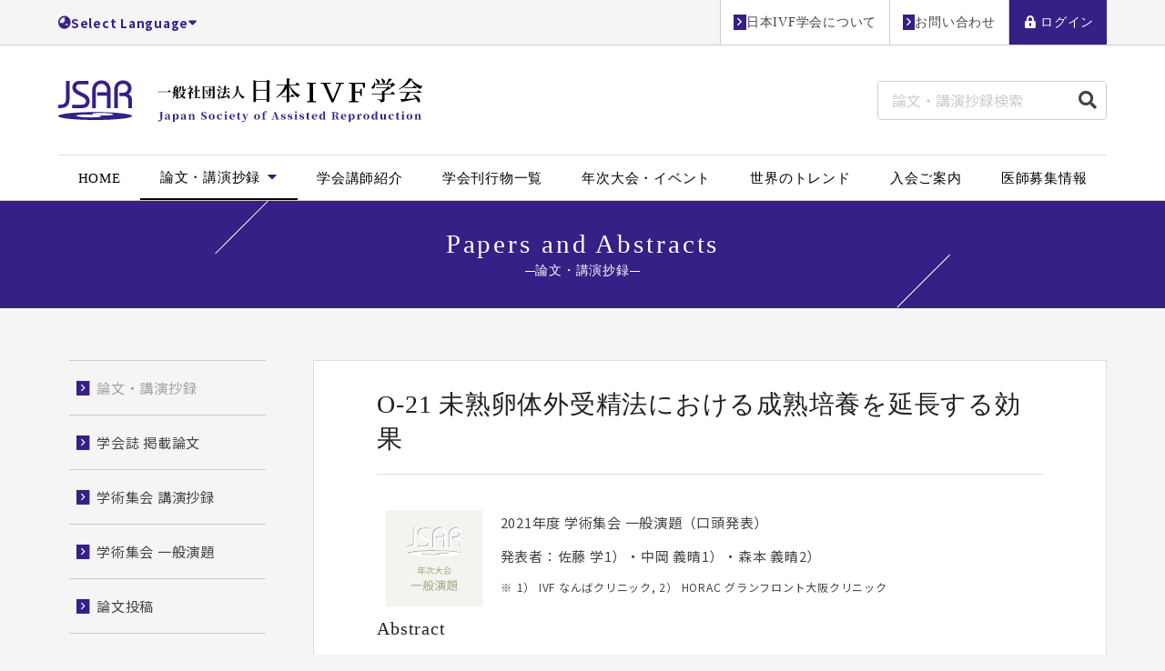

--- FILE ---
content_type: text/html; charset=UTF-8
request_url: https://www.jsar.or.jp/dissertation/o-21-%E6%9C%AA%E7%86%9F%E5%8D%B5%E4%BD%93%E5%A4%96%E5%8F%97%E7%B2%BE%E6%B3%95%E3%81%AB%E3%81%8A%E3%81%91%E3%82%8B%E6%88%90%E7%86%9F%E5%9F%B9%E9%A4%8A%E3%82%92%E5%BB%B6%E9%95%B7%E3%81%99%E3%82%8B/
body_size: 7375
content:
<!DOCTYPE HTML>
<html lang="ja">
<head>
	<meta charset="utf-8">
	<meta name="viewport" content="width=device-width, initial-scale=1">
	<meta name="format-detection" content="telephone=no">
	<title>O-21 未熟卵体外受精法における成熟培養を延長する効果｜一般社団法人日本IVF学会</title>
	<meta name="description" content="一般社団法人日本IVF学会のWEBサイト。生殖医療に関する論文情報、学会講師紹介、年次大会・イベントなどの情報を掲載。">
	<meta name="keywords" content="学会,不妊,不妊治療,体外受精,ART,高度生殖医療">
	<meta property="og:image" content="">
	<link rel="apple-touch-icon" href="/apple-touch-icon.png?221213091647">
	<link rel="icon" href="/favicon.ico?230124063930">
	<link rel="preconnect" href="https://fonts.gstatic.com"> 
	<link rel="stylesheet" href="https://fonts.googleapis.com/css2?family=Noto+Sans+JP:wght@400;700&display=swap"> 
	<link rel="stylesheet" type="text/css" href="/css/styles.css?240722070608" media="all">
	<style id='wp-img-auto-sizes-contain-inline-css' type='text/css'>img:is([sizes=auto i],[sizes^="auto," i]){contain-intrinsic-size:3000px 1500px}/*# sourceURL=wp-img-auto-sizes-contain-inline-css */</style>
	<link rel="canonical" href="https://www.jsar.or.jp/dissertation/o-21-%e6%9c%aa%e7%86%9f%e5%8d%b5%e4%bd%93%e5%a4%96%e5%8f%97%e7%b2%be%e6%b3%95%e3%81%ab%e3%81%8a%e3%81%91%e3%82%8b%e6%88%90%e7%86%9f%e5%9f%b9%e9%a4%8a%e3%82%92%e5%bb%b6%e9%95%b7%e3%81%99%e3%82%8b/">
<style id='global-styles-inline-css' type='text/css'>
:root{--wp--preset--aspect-ratio--square: 1;--wp--preset--aspect-ratio--4-3: 4/3;--wp--preset--aspect-ratio--3-4: 3/4;--wp--preset--aspect-ratio--3-2: 3/2;--wp--preset--aspect-ratio--2-3: 2/3;--wp--preset--aspect-ratio--16-9: 16/9;--wp--preset--aspect-ratio--9-16: 9/16;--wp--preset--color--black: #000000;--wp--preset--color--cyan-bluish-gray: #abb8c3;--wp--preset--color--white: #ffffff;--wp--preset--color--pale-pink: #f78da7;--wp--preset--color--vivid-red: #cf2e2e;--wp--preset--color--luminous-vivid-orange: #ff6900;--wp--preset--color--luminous-vivid-amber: #fcb900;--wp--preset--color--light-green-cyan: #7bdcb5;--wp--preset--color--vivid-green-cyan: #00d084;--wp--preset--color--pale-cyan-blue: #8ed1fc;--wp--preset--color--vivid-cyan-blue: #0693e3;--wp--preset--color--vivid-purple: #9b51e0;--wp--preset--gradient--vivid-cyan-blue-to-vivid-purple: linear-gradient(135deg,rgb(6,147,227) 0%,rgb(155,81,224) 100%);--wp--preset--gradient--light-green-cyan-to-vivid-green-cyan: linear-gradient(135deg,rgb(122,220,180) 0%,rgb(0,208,130) 100%);--wp--preset--gradient--luminous-vivid-amber-to-luminous-vivid-orange: linear-gradient(135deg,rgb(252,185,0) 0%,rgb(255,105,0) 100%);--wp--preset--gradient--luminous-vivid-orange-to-vivid-red: linear-gradient(135deg,rgb(255,105,0) 0%,rgb(207,46,46) 100%);--wp--preset--gradient--very-light-gray-to-cyan-bluish-gray: linear-gradient(135deg,rgb(238,238,238) 0%,rgb(169,184,195) 100%);--wp--preset--gradient--cool-to-warm-spectrum: linear-gradient(135deg,rgb(74,234,220) 0%,rgb(151,120,209) 20%,rgb(207,42,186) 40%,rgb(238,44,130) 60%,rgb(251,105,98) 80%,rgb(254,248,76) 100%);--wp--preset--gradient--blush-light-purple: linear-gradient(135deg,rgb(255,206,236) 0%,rgb(152,150,240) 100%);--wp--preset--gradient--blush-bordeaux: linear-gradient(135deg,rgb(254,205,165) 0%,rgb(254,45,45) 50%,rgb(107,0,62) 100%);--wp--preset--gradient--luminous-dusk: linear-gradient(135deg,rgb(255,203,112) 0%,rgb(199,81,192) 50%,rgb(65,88,208) 100%);--wp--preset--gradient--pale-ocean: linear-gradient(135deg,rgb(255,245,203) 0%,rgb(182,227,212) 50%,rgb(51,167,181) 100%);--wp--preset--gradient--electric-grass: linear-gradient(135deg,rgb(202,248,128) 0%,rgb(113,206,126) 100%);--wp--preset--gradient--midnight: linear-gradient(135deg,rgb(2,3,129) 0%,rgb(40,116,252) 100%);--wp--preset--font-size--small: 13px;--wp--preset--font-size--medium: 20px;--wp--preset--font-size--large: 36px;--wp--preset--font-size--x-large: 42px;--wp--preset--spacing--20: 0.44rem;--wp--preset--spacing--30: 0.67rem;--wp--preset--spacing--40: 1rem;--wp--preset--spacing--50: 1.5rem;--wp--preset--spacing--60: 2.25rem;--wp--preset--spacing--70: 3.38rem;--wp--preset--spacing--80: 5.06rem;--wp--preset--shadow--natural: 6px 6px 9px rgba(0, 0, 0, 0.2);--wp--preset--shadow--deep: 12px 12px 50px rgba(0, 0, 0, 0.4);--wp--preset--shadow--sharp: 6px 6px 0px rgba(0, 0, 0, 0.2);--wp--preset--shadow--outlined: 6px 6px 0px -3px rgb(255, 255, 255), 6px 6px rgb(0, 0, 0);--wp--preset--shadow--crisp: 6px 6px 0px rgb(0, 0, 0);}:where(.is-layout-flex){gap: 0.5em;}:where(.is-layout-grid){gap: 0.5em;}body .is-layout-flex{display: flex;}.is-layout-flex{flex-wrap: wrap;align-items: center;}.is-layout-flex > :is(*, div){margin: 0;}body .is-layout-grid{display: grid;}.is-layout-grid > :is(*, div){margin: 0;}:where(.wp-block-columns.is-layout-flex){gap: 2em;}:where(.wp-block-columns.is-layout-grid){gap: 2em;}:where(.wp-block-post-template.is-layout-flex){gap: 1.25em;}:where(.wp-block-post-template.is-layout-grid){gap: 1.25em;}.has-black-color{color: var(--wp--preset--color--black) !important;}.has-cyan-bluish-gray-color{color: var(--wp--preset--color--cyan-bluish-gray) !important;}.has-white-color{color: var(--wp--preset--color--white) !important;}.has-pale-pink-color{color: var(--wp--preset--color--pale-pink) !important;}.has-vivid-red-color{color: var(--wp--preset--color--vivid-red) !important;}.has-luminous-vivid-orange-color{color: var(--wp--preset--color--luminous-vivid-orange) !important;}.has-luminous-vivid-amber-color{color: var(--wp--preset--color--luminous-vivid-amber) !important;}.has-light-green-cyan-color{color: var(--wp--preset--color--light-green-cyan) !important;}.has-vivid-green-cyan-color{color: var(--wp--preset--color--vivid-green-cyan) !important;}.has-pale-cyan-blue-color{color: var(--wp--preset--color--pale-cyan-blue) !important;}.has-vivid-cyan-blue-color{color: var(--wp--preset--color--vivid-cyan-blue) !important;}.has-vivid-purple-color{color: var(--wp--preset--color--vivid-purple) !important;}.has-black-background-color{background-color: var(--wp--preset--color--black) !important;}.has-cyan-bluish-gray-background-color{background-color: var(--wp--preset--color--cyan-bluish-gray) !important;}.has-white-background-color{background-color: var(--wp--preset--color--white) !important;}.has-pale-pink-background-color{background-color: var(--wp--preset--color--pale-pink) !important;}.has-vivid-red-background-color{background-color: var(--wp--preset--color--vivid-red) !important;}.has-luminous-vivid-orange-background-color{background-color: var(--wp--preset--color--luminous-vivid-orange) !important;}.has-luminous-vivid-amber-background-color{background-color: var(--wp--preset--color--luminous-vivid-amber) !important;}.has-light-green-cyan-background-color{background-color: var(--wp--preset--color--light-green-cyan) !important;}.has-vivid-green-cyan-background-color{background-color: var(--wp--preset--color--vivid-green-cyan) !important;}.has-pale-cyan-blue-background-color{background-color: var(--wp--preset--color--pale-cyan-blue) !important;}.has-vivid-cyan-blue-background-color{background-color: var(--wp--preset--color--vivid-cyan-blue) !important;}.has-vivid-purple-background-color{background-color: var(--wp--preset--color--vivid-purple) !important;}.has-black-border-color{border-color: var(--wp--preset--color--black) !important;}.has-cyan-bluish-gray-border-color{border-color: var(--wp--preset--color--cyan-bluish-gray) !important;}.has-white-border-color{border-color: var(--wp--preset--color--white) !important;}.has-pale-pink-border-color{border-color: var(--wp--preset--color--pale-pink) !important;}.has-vivid-red-border-color{border-color: var(--wp--preset--color--vivid-red) !important;}.has-luminous-vivid-orange-border-color{border-color: var(--wp--preset--color--luminous-vivid-orange) !important;}.has-luminous-vivid-amber-border-color{border-color: var(--wp--preset--color--luminous-vivid-amber) !important;}.has-light-green-cyan-border-color{border-color: var(--wp--preset--color--light-green-cyan) !important;}.has-vivid-green-cyan-border-color{border-color: var(--wp--preset--color--vivid-green-cyan) !important;}.has-pale-cyan-blue-border-color{border-color: var(--wp--preset--color--pale-cyan-blue) !important;}.has-vivid-cyan-blue-border-color{border-color: var(--wp--preset--color--vivid-cyan-blue) !important;}.has-vivid-purple-border-color{border-color: var(--wp--preset--color--vivid-purple) !important;}.has-vivid-cyan-blue-to-vivid-purple-gradient-background{background: var(--wp--preset--gradient--vivid-cyan-blue-to-vivid-purple) !important;}.has-light-green-cyan-to-vivid-green-cyan-gradient-background{background: var(--wp--preset--gradient--light-green-cyan-to-vivid-green-cyan) !important;}.has-luminous-vivid-amber-to-luminous-vivid-orange-gradient-background{background: var(--wp--preset--gradient--luminous-vivid-amber-to-luminous-vivid-orange) !important;}.has-luminous-vivid-orange-to-vivid-red-gradient-background{background: var(--wp--preset--gradient--luminous-vivid-orange-to-vivid-red) !important;}.has-very-light-gray-to-cyan-bluish-gray-gradient-background{background: var(--wp--preset--gradient--very-light-gray-to-cyan-bluish-gray) !important;}.has-cool-to-warm-spectrum-gradient-background{background: var(--wp--preset--gradient--cool-to-warm-spectrum) !important;}.has-blush-light-purple-gradient-background{background: var(--wp--preset--gradient--blush-light-purple) !important;}.has-blush-bordeaux-gradient-background{background: var(--wp--preset--gradient--blush-bordeaux) !important;}.has-luminous-dusk-gradient-background{background: var(--wp--preset--gradient--luminous-dusk) !important;}.has-pale-ocean-gradient-background{background: var(--wp--preset--gradient--pale-ocean) !important;}.has-electric-grass-gradient-background{background: var(--wp--preset--gradient--electric-grass) !important;}.has-midnight-gradient-background{background: var(--wp--preset--gradient--midnight) !important;}.has-small-font-size{font-size: var(--wp--preset--font-size--small) !important;}.has-medium-font-size{font-size: var(--wp--preset--font-size--medium) !important;}.has-large-font-size{font-size: var(--wp--preset--font-size--large) !important;}.has-x-large-font-size{font-size: var(--wp--preset--font-size--x-large) !important;}
/*# sourceURL=global-styles-inline-css */
</style>
</head>
<body data-device="pc">
	<noscript>
		<iframe src="https://www.googletagmanager.com/ns.html?id=" height="0" width="0" style="display:none;visibility:hidden"></iframe>
	</noscript>
	<div id="container" class="dissertation_single_container container base">
		<header id="header_wrap" class="header_wrap">
			<div class="header">
				<div class="topnav_wrap hide_sp">
					<div class="lang_list" data-openclose="wrap">
						<p data-openclose="handle">Select Language</p>
						<div class="cont openclose_target" data-openclose="target">
							<ul>
								<li><a href="/">Japanese</a></li>
								<li><a href="/en/">English</a></li>
							</ul>
						</div>
					</div>
					<ul class="topnav_list hide_sp_tb">
						<li><a href="/about/"><span>日本IVF学会について</span></a></li>
						<li><a href="/contact/"><span>お問い合わせ</span></a></li>
						<li><a class="login" href="/members/login/"><span>ログイン</span></a></li>
					</ul>
				</div>
				<a class="logo_set" href="/">
					<p class="logo"><img src="/images/common/logo.svg" alt="一般社団法人 日本IVF学会"></p>
				</a>
				<div class="btn_set hide_pc">
					<p id="gnav_btn" class="btn gnav_btn menu"><span></span><span></span><span></span></p>
				</div>
				<form action="/dissertation/" class="search_wrap hide_sp" method="get">
					<p class="input_wrap"><input type="text" name="s" placeholder="論文・講演抄録検索"></p>
					<button class="button" type="submit"><span>検索</span></button>
				</form>
				<nav id="gnav" class="gnav">
					<ul class="gnav_list">
						<li><a href="/" data-navcurrent="home"><span>HOME</span></a></li>
						<li class="hide_pc"><a class="" href="/about/"><span>日本IVF学会について</span></a></li>
						<li class="submenu_wrap" data-submenu="wrap">
							<a href="/dissertation/"><span>論文・講演抄録</span></a>
							<div class="submenu">
								<ul>
									<li><a href="/dissertation/"><span>最新情報</span></a></li>
									<li><a href="/dissertation/c/treatise/2022/"><span>学会誌掲載論文</span></a></li>
									<li><a href="/dissertation/c/lecture/2022/"><span>講演抄録</span></a></li>
									<li><a href="/dissertation/c/presentation/2022/"><span>一般演題</span></a></li>
									<li><a href="/dissertation/submission/"><span>論文投稿</span></a></li>
								</ul>
							</div>
						</li>
						<li><a href="/lecturer/"><span>学会講師紹介</span></a></li>
						<li><a href="/magazine/"><span>学会刊行物一覧</span></a></li>
						<li><a href="/event/"><span>年次大会・イベント</span></a></li>
						<li><a href="/trend/"><span>世界のトレンド</span></a></li>
						<li><a href="/admission/"><span>入会ご案内</span></a></li>
						<li><a href="/recruit/"><span>医師募集情報</span></a></li>
						<li class="hide_pc"><a class="" href="/contact/"><span>お問い合わせ</span></a></li>
						<li class="hide_pc"><a class="login" href="/members/login/"><span>ログイン</span></a></li>
					</ul>
				</nav>
			</div>
		</header>
		<div class="title_wrap">
			<div class="title">
				<p class="title_text">Papers and Abstracts</p>
				<h1 class="title_text_sub">論文・講演抄録</h1>
			</div>
		</div>
		<main class="contents_wrap">
			<div class="dissertation_single_contents contents main_side">
				<section class="area main_area">
					<div class="hgroup">
						<h2 class="heading02">O-21 未熟卵体外受精法における成熟培養を延長する効果</h2>
					</div>
					<div class="box">
						<div class="part image_texts_list">
							<div class="cont image_texts_list_item">
								<div class="image_item">
									<figure class="object_fit"><img src="/images/share/dissertation_mark_presentation.svg" alt="学術集会 一般演題（口頭発表）"></figure>
								</div>
								<div class="texts_item texts"">
									<p class="data"><span>2021年度 学術集会 一般演題（口頭発表）</span></p>
									<p>発表者：佐藤 学1）・中岡 義晴1）・森本 義晴2）</p>
									<p class="supple icon_kome">1） IVF なんばクリニック, 2） HORAC グランフロント大阪クリニック</p>
								</div>
							</div>
						</div>
						<div class="part">
							<h4 class="heading04">Abstract</h4>
							<div class="cont texts entry_wrap">
								<p>【目的】<br>未熟卵体外受精（I VM）はOHSSが予測されるPCO 症例について<br>第一選択としている．IVMの課題の一つは成熟率が低く，利用でき<br>る卵子が制限されることである．またhCGを投与して採卵を行う<br>IVM法では採卵で回収される卵子の成熟状況は均一ではないことが<br>明らかとなっている．体内成熟卵も含まれる一方で規定している<br>IVM 時間（26時間）では成熟に十分な時間ではない未熟卵子も含ま<br>れていると予想され，このような卵子を培養延長することで利用胚を<br>増やすことができないか検討した．<br>【方法】<br>2019年7月から2020年12月までに同意を得てIVMを行った30症例<br>（平均年齢34.2歳）を対象とした．採卵36時間前にhCGを投与し, 回収した卵子は成熟状況を確認後，26時間IVMを行い成熟卵子に顕微授精を行い，IVM後の未熟卵は46時間まで追加成熟培養を行い成熟すれば追加で顕微授精を実施した（IVMex）．受精卵はそれぞれD3もしくは胚盤胞で全胚凍結を行い，凍結融解胚移植を行った．2019年1月から6月までに従来どおり26時間IVMを行った16症例（平均年齢33.5歳）をコントロールとした（IVM）．採卵数，成熟数，正常受精数，D3移植可能胚数，移植あたり臨床的妊娠率を比較した．<br>【結果】<br>IVMexとIVM で採卵数には差はなかった（11.8 vs. 11.4）が，<br>IVMexはIVMに比べ成熟卵数（7.2 v s. 4 .1， P ＜0.01），正常受精<br>数（5.3 vs. 3.1）は増加した．D3移植可能胚数（3.5 vs. 2.4）に差は<br>なかった．臨床妊娠率はIVMex（34周期）とIVM（15周期）で差は<br>なかった（32.4 vs. 20.0）．IVMex 周期で延長成熟培養後に移植し<br>た胚で妊娠例は一例で妊娠継続はできなかった．<br>【考察】<br>IVMを延長することで培養する胚を増やすことはできたが，IVM<br>延長によって遅延成熟卵由来の移植可能胚は少数であり，レスキュー<br>できる割合は低いと考えられる．最大3日間に渡り受精作業，培養な<br>らびに凍結作業が連続して生じる業務の煩雑さを踏まえると効果は薄<br>い可能性がある．</p>
							</div>
						</div>
					</div>
				</section>
				<nav class="area side_area">
					<div class="box side_box">
						<ul class="sidenav" data-nav="sidenav">
							<li><a href="/dissertation/"><span>論文・講演抄録</span></a></li>
							<li><a href="/dissertation/c/treatise/2023/"><span>学会誌 掲載論文</span></a></li>
							<li><a href="/dissertation/c/lecture/2023/"><span>学術集会 講演抄録</span></a></li>
							<li><a href="/dissertation/c/presentation/2023/"><span>学術集会 一般演題</span></a></li>
							<li><a href="/dissertation/submission/"><span>論文投稿</span></a></li>
						</ul>
					</div>
				</nav>
			</div>
		</main>
		<footer class="footer_wrap">
			<div class="footer footer_sponsor">
				<div class="sns_list">
					<a href="https://www.facebook.com/ivf.jp" class="facebook" target="_blank">Facebook</a>
				</div>
				<a href="/" class="logo_set">
					<figure class="pic"><img src="/images/common/ci_white.svg" alt="JSAR"></figure>
					<p>Japan Society of Assisted Reproduction</p>
				</a>
				<div class="sponsor_list clm2_sp clm3_tb clm5_pc">
					<a href="http://www.road.co.jp/" target="_blank" class="clm_item">
						<figure class="object_fit"><img src="/images/common/sponsor_racco.png" alt="Racco SYSTEMROAD"></figure>
					</a>
					<a href="https://www.ferring.co.jp/" target="_blank" class="clm_item">
						<figure class="object_fit"><img src="/images/common/sponsor_ferring.png" alt="フェリング・ファーマ株式会社"></figure>
					</a>
					<a href="http://origio-japan.com/" target="_blank" class="clm_item">
						<figure class="object_fit"><img src="/images/common/sponsor_coopersurgical.png" alt="Cooper Surgical"></figure>
					</a>
					<a href="http://www.medi-con.co.jp/" target="_blank" class="clm_item">
						<figure class="object_fit"><img src="/images/common/sponsor_medicon.png" alt="メディ－・コン インタ－ナショナル株式会社"></figure>
					</a>
					<a href="https://www.merckgroup.com/jp-ja/expertise/infertility.html" target="_blank" class="clm_item">
						<figure class="object_fit"><img src="/images/common/sponsor_merckgroup.png" alt="メルクバイオファーマ株式会社"></figure>
					</a>
					<a href="https://www.fujipharma.jp/" target="_blank" class="clm_item">
						<figure class="object_fit"><img src="/images/common/sponsor_fujipharma.png" alt="富士製薬工業"></figure>
					</a>
					<a href="https://www.kitazato.co.jp/ja/" target="_blank" class="clm_item">
						<figure class="object_fit"><img src="/images/common/sponsor_kitazato.png" alt="Kitazato"></figure>
					</a>
					<a href="https://www.igenomix.jp/" target="_blank" class="clm_item">
						<figure class="object_fit"><img src="/images/common/sponsor_igenomix.png" alt="IGENOMIX"></figure>
					</a>
					<a href="https://labchem-wako.fujifilm.com/jp/art/index.html" target="_blank" class="clm_item">
						<figure class="object_fit"><img src="/images/common/sponsor_fujifilm.png" alt="FUJIFILM Irvine Scientific"></figure>
					</a>
					<a href="https://www.vitrolife.com/ja-jp/" target="_blank" class="clm_item">
						<figure class="object_fit"><img src="/images/common/sponsor_vitrolife.png" alt="Vitorolife"></figure>
					</a>
					<a href="https://www.taknet.co.jp/karte/" target="_blank" class="clm_item">
						<figure class="object_fit"><img src="/images/common/sponsor_tak.png" alt="タック株式会社"></figure>
					</a>
				</div>
			</div>
			<div class="footer footer_nav">
				<div class="cooperation_list">
					<ul class="ul_arrow">
						<li class="link_external"><a href="http://scientific.asrmcongress.org/" target="_blank">ASRM（アメリカ生殖医療学会）</a></li>
						<li class="link_external"><a href="https://www.fertilitysociety.com.au/" target="_blank">FSA（オーストラリア生殖医療学会）</a></li>
					</ul>
				</div>
				<div class="profile">
					<p class="name">一般社団法人<br>日本IVF学会　事務局</p>
					<address>〒226-0003<br>神奈川県横浜市緑区鴨居6丁目19-20<br>( 株式会社ヒューマンリプロ・K )</address>
					<p class="mark_title tel" title="TEL"><a href="tel:045-620-7560">045-620-7560</a></p>
				</div>
				<nav class="sitenav">
					<ul class="ul_arrow">
						<li><a href="/">HOME</a></li>
						<li><a href="/about/">日本IVF学会</a></li>
						<li><a href="/about/officer/">役員紹介</a></li>
						<li><a href="/about/committee/">委員会紹介</a></li>
						<li><a href="/about/constitution/">定款・会則</a></li>
						<li><a href="/dissertation/">論文・講演抄録</a></li>
						<li><a href="/dissertation/submission/">論文投稿</a></li>
						<li><a href="/magazine/">刊行物一覧</a></li>
						<li><a href="/lecturer/">学会講師紹介</a></li>
						<li><a href="/trend/">世界のトレンド</a></li>
						<li><a href="/event/">年次大会・イベント</a></li>
						<li><a href="/members/">入会のご案内</a></li>
						<li><a href="/members/login/">会員ログイン</a></li>
						<li><a href="/recruit/" class="current">医師募集情報</a></li>
						<li><a href="/about/sponsor/">協賛企業</a></li>
						<li><a href="/contact/">お問い合わせ</a></li>
						<li><a href="/contact/privacy/">個人情報保護方針</a></li>
					</ul>
				</nav>
				<div class="copyright_wrap">
					<p class="copyright"><small>Copyright Japan Society of Assisted Reproduction. All Rights Reserved.</small></p>
				</div>
			</div>
		</footer>
		<div id="pagetop" class="pagetop">
			<a href="#top"><span></span></a>
		</div>
	</div>
	<div id="loading_wrap" class="loading_wrap"><img src="/images/lib/parts/loading.svg" alt="loading"></div>
	<script async src="https://www.googletagmanager.com/gtag/js?id=GTM-5W9NX6KT"></script>
	<script>
		(function (w, d, s, l, i) {
			w[l] = w[l] || [];
			w[l].push({ "gtm.start": new Date().getTime(), event: "gtm.js" });
			var f = d.getElementsByTagName(s)[0], j = d.createElement(s), dl = l != "dataLayer" ? "&l=" + l : "";
			j.async = true;
			j.src = "https://www.googletagmanager.com/gtm.js?id=" + i + dl;
			f.parentNode.insertBefore(j, f);
		})(window, document, "script", "dataLayer", "GTM-5W9NX6KT");
	</script>
	<script>const PUBLICDIR = "",TAXRATE="1.1";</script>
	<script src="/js/scripts.min.js?240722070608"></script>
	<script type="speculationrules">
	{"prefetch":[{"source":"document","where":{"and":[{"href_matches":"/*"},{"not":{"href_matches":["/wp/wp-*.php","/wp/wp-admin/*","/uploads/*","/wp/wp-content/*","/wp/wp-content/plugins/*","/wp/wp-content/themes/base/*","/*\\?(.+)"]}},{"not":{"selector_matches":"a[rel~=\"nofollow\"]"}},{"not":{"selector_matches":".no-prefetch, .no-prefetch a"}}]},"eagerness":"conservative"}]}
	</script>
	
</body>
</html>

--- FILE ---
content_type: image/svg+xml
request_url: https://www.jsar.or.jp/images/share/dissertation_mark_presentation.svg
body_size: 4054
content:
<svg xmlns="http://www.w3.org/2000/svg" xmlns:xlink="http://www.w3.org/1999/xlink" width="640" height="640" viewBox="0 0 640 640">
  <defs>
    <filter id="パス_1" x="140" y="115.772" width="55.157" height="132.881" filterUnits="userSpaceOnUse">
      <feOffset dx="6" dy="6" input="SourceAlpha"/>
      <feGaussianBlur stdDeviation="3" result="blur"/>
      <feFlood flood-opacity="0.302" result="color"/>
      <feComposite operator="out" in="SourceGraphic" in2="blur"/>
      <feComposite operator="in" in="color"/>
      <feComposite operator="in" in2="SourceGraphic"/>
    </filter>
    <filter id="パス_2" x="208.044" y="115.771" width="85.479" height="132.881" filterUnits="userSpaceOnUse">
      <feOffset dx="6" dy="6" input="SourceAlpha"/>
      <feGaussianBlur stdDeviation="3" result="blur-2"/>
      <feFlood flood-opacity="0.302" result="color-2"/>
      <feComposite operator="out" in="SourceGraphic" in2="blur-2"/>
      <feComposite operator="in" in="color-2"/>
      <feComposite operator="in" in2="SourceGraphic"/>
    </filter>
    <filter id="パス_3" x="305.664" y="113.5" width="90.618" height="135.147" filterUnits="userSpaceOnUse">
      <feOffset dx="6" dy="6" input="SourceAlpha"/>
      <feGaussianBlur stdDeviation="3" result="blur-3"/>
      <feFlood flood-opacity="0.302" result="color-3"/>
      <feComposite operator="out" in="SourceGraphic" in2="blur-3"/>
      <feComposite operator="in" in="color-3"/>
      <feComposite operator="in" in2="SourceGraphic"/>
    </filter>
    <filter id="パス_4" x="413.147" y="113.5" width="87.195" height="135.147" filterUnits="userSpaceOnUse">
      <feOffset dx="6" dy="6" input="SourceAlpha"/>
      <feGaussianBlur stdDeviation="3" result="blur-4"/>
      <feFlood flood-opacity="0.302" result="color-4"/>
      <feComposite operator="out" in="SourceGraphic" in2="blur-4"/>
      <feComposite operator="in" in="color-4"/>
      <feComposite operator="in" in2="SourceGraphic"/>
    </filter>
    <filter id="パス_39" x="140.337" y="264.016" width="360.627" height="40.51" filterUnits="userSpaceOnUse">
      <feOffset dx="6" dy="6" input="SourceAlpha"/>
      <feGaussianBlur stdDeviation="3" result="blur-5"/>
      <feFlood flood-opacity="0.302" result="color-5"/>
      <feComposite operator="out" in="SourceGraphic" in2="blur-5"/>
      <feComposite operator="in" in="color-5"/>
      <feComposite operator="in" in2="SourceGraphic"/>
    </filter>
    <clipPath id="clip-dissertation_mark_presentation">
      <rect width="640" height="640"/>
    </clipPath>
  </defs>
  <g id="dissertation_mark_presentation" clip-path="url(#clip-dissertation_mark_presentation)">
    <rect width="640" height="640" fill="#f3f4f0"/>
    <g id="グループ_6" data-name="グループ 6">
      <path id="パス_43" data-name="パス 43" d="M16.473-12.768V-24.054H29.241v11.286Zm37.677,0H33.516V-24.054h16.7v-3.99h-16.7v-8.664H51.528v-4.1H17.556c.912-1.938,1.824-3.99,2.622-5.985L15.9-47.823C13.224-40.185,8.436-32.832,3.078-28.158a26.234,26.234,0,0,1,3.648,2.679A52.664,52.664,0,0,0,15.39-36.708H29.241v8.664H12.255v15.276H2.907v4.1H29.241V4.389h4.275V-8.664H54.15ZM74.613-35.511c-2.223-2.508-6.84-5.985-10.431-8.379l-3.021,3.021a66.28,66.28,0,0,1,10.26,8.721ZM72.618-20.634C67.773-15.618,62.643-10.374,59.337-7.3l2.736,3.477C65.949-7.467,70.68-12.426,74.9-16.986ZM93.936-33.288h11.742a62.647,62.647,0,0,1-4.389,10.6c1.026.4,2.622,1.311,3.534,1.71a74.759,74.759,0,0,0,6.27-15.048l-3.078-1.71-.855.228H84.189c1.026-2.964,1.881-6.042,2.679-9.234l-4.446-.8c-1.938,9.063-5.415,17.841-10.2,23.427a25.253,25.253,0,0,1,4.047,2.394,53.787,53.787,0,0,0,6.327-11.571h6.954v7.182c0,5.3-2.964,20.178-20.235,27.018a18.807,18.807,0,0,1,2.622,3.42c13.623-5.757,18.81-17.157,19.779-22.515.8,5.3,5.7,17.043,17.556,22.515.684-1.026,1.995-2.793,2.736-3.762C96.615-6.1,93.879-21.147,93.936-26.106Zm73.587,6.213v-4.332H143.982a132.348,132.348,0,0,0,.912-16.188h-4.56a121.406,121.406,0,0,1-.855,16.188H117.762v4.332h21.033C136.458-16.3,130.758-5.358,116.622.8a12.227,12.227,0,0,1,3.192,3.477C133.665-2.052,139.821-13,142.557-23.94,147.06-11,154.3-.912,165.243,4.275a21.8,21.8,0,0,1,3.192-3.99c-11-4.5-18.411-14.82-22.4-27.36Zm8.721,11.742h14.991a107.574,107.574,0,0,1-6.156,13.281c-3.078.114-5.928.171-8.379.228l.57,4.161C187.017,2,201.78,1.368,215.745.684A35.663,35.663,0,0,1,218.367,4.5l3.819-2.337c-2.622-4.218-8.151-10.374-13.4-14.877L205.2-10.773a87.6,87.6,0,0,1,7.524,7.7c-7.98.342-16.017.627-23.085.855,2.28-3.99,4.731-8.892,6.726-13.11H223.1v-3.933H176.244Zm9.69-14.763v3.876H212.9V-30.1Zm10.944-17.5c-4.389,7.239-13.851,15.447-23.6,20.121a13.318,13.318,0,0,1,2.451,3.363c9.69-4.788,18.924-12.6,23.541-19.437,5.3,7.353,15.276,14.934,24.054,19.209a22.7,22.7,0,0,1,2.736-3.762c-8.949-3.7-18.867-11.115-24.852-19.494Z" transform="translate(206 421.118)" fill="#a2a47b"/>
      <path id="パス_42" data-name="パス 42" d="M3.744-33.54v6.318H74.568V-33.54ZM125.268-57.1H137.28v12.48c0,4.212.39,5.46,1.4,6.474a6.708,6.708,0,0,0,4.212,1.248h3.9a8.3,8.3,0,0,0,3.51-.624,4.177,4.177,0,0,0,2.262-2.574c.468-1.092.7-4.446.7-7.254a13.711,13.711,0,0,1-4.212-2.262c-.078,2.964-.156,5.226-.312,6.318-.156.936-.468,1.482-.78,1.638a3.366,3.366,0,0,1-1.716.312h-2.106a1.8,1.8,0,0,1-1.326-.39c-.312-.234-.312-1.092-.312-2.574V-62.166H120.042v9.984c0,4.992-.858,10.92-6.474,15.288a19.364,19.364,0,0,1,4.134,3.432c6.24-4.992,7.566-12.558,7.566-18.564ZM94.3-45.24a38.613,38.613,0,0,1,4.134,10.608l3.978-1.638A33.9,33.9,0,0,0,97.89-46.644Zm-2.808-4.6h13.962v17.55c-4.914.468-9.672,1.014-13.962,1.4Zm22.464,21.216-.078-4.6-3.588.39V-54.522H98.826c1.17-2.808,2.5-6.24,3.744-9.438l-6.24-1.248a74.848,74.848,0,0,1-2.808,10.686H86.736v24.1l-5.694.546.624,4.836,5.07-.546c0,9.2-.624,20.67-5.772,28.86A16.575,16.575,0,0,1,85.02,5.928c5.616-8.658,6.474-22.074,6.474-31.98,4.368-.468,9.126-1.014,13.962-1.56V.078c0,.936-.39,1.17-1.326,1.17H97.266a18.921,18.921,0,0,1,1.716,4.68c4.446,0,7.176-.078,8.97-.858,1.794-.858,2.34-2.34,2.34-4.992V-28.158ZM99.84-24.336H96.1V-6.084H99.84Zm42.12-1.872a42.614,42.614,0,0,1-9.282,14.976,45.421,45.421,0,0,1-9.2-14.976Zm3.51-5.382-1.014.156H115.83v5.226h7.332l-4.368,1.014A54.269,54.269,0,0,0,128.856-7.722a46.591,46.591,0,0,1-16.77,8.97,18.958,18.958,0,0,1,3.12,4.836,54.088,54.088,0,0,0,17.55-9.828A45.222,45.222,0,0,0,150.15,5.928a23.8,23.8,0,0,1,3.588-4.758,44.334,44.334,0,0,1-17-8.58,51.23,51.23,0,0,0,12.324-22.854Zm41.106-21.372H223.86v7.644h5.616V-57.8H207.948v-7.41H202.1v7.41H181.35v12.48h5.226Zm33.852,22.074v6.552H207.792v-6.552Zm0,17.472H207.792v-6.63h12.636Zm-30.342-6.63h12.168v6.63H190.086Zm0-10.842h12.168v6.552H190.086Zm-5.148-4.524v26.52H225.81v-26.52H207.792v-5.772h15.834v-4.758H187.278v4.758h14.976v5.772ZM180.1-56.472c-2.964-2.73-8.97-6.084-13.806-8.19l-3.2,4.29c4.836,2.184,10.764,5.85,13.65,8.58Zm-3.822,20.28c-2.964-2.5-9.048-5.772-13.806-7.566l-3.276,4.29c4.914,2.106,10.92,5.538,13.806,8.112Zm-1.638,12.324a229.292,229.292,0,0,1-13.26,25.194l5.07,3.588c4.056-7.254,8.97-17,12.636-25.272Zm20.436,16.3c-4.212,3.666-11.31,7.254-17.55,9.516a31.39,31.39,0,0,1,4.29,4.212,74.729,74.729,0,0,0,18.8-11.7Zm14.586,2.5A128.71,128.71,0,0,1,225.888,6.084l4.524-3.51a126.987,126.987,0,0,0-16.38-10.608Zm89.388-35.88H280.488V-46.8h18.564Zm0,9.828H280.488v-5.772h18.564Zm0,9.984H280.488v-5.85h18.564ZM275.262-51.09v34.242h29.172V-51.09H290c.7-1.794,1.482-3.9,2.184-5.928h15.366v-4.446H272.3v4.446h14.508c-.468,1.95-1.092,4.056-1.716,5.928ZM292.5-13.338A64.263,64.263,0,0,1,304.434-2.886l4.212-2.73A58.268,58.268,0,0,0,296.478-15.6Zm-10.764-2.184c-2.964,3.588-7.956,7.1-12.87,9.36a29.225,29.225,0,0,1,3.9,3.666,50.638,50.638,0,0,0,13.806-11.466ZM262.86-51.948H247.65V-57.72h15.21Zm0,9.984H247.65v-5.928h15.21Zm5.3-20.046h-25.74v24.336h25.74Zm-9.906,47.346H271.44V-19.11H258.258v-8.346h14.508V-31.98H237.822v4.524h15.444V-6.708a20.552,20.552,0,0,1-5.772-7.566c.312-2.886.468-5.928.624-8.892h-4.836c-.39,9.516-1.716,19.968-6.4,25.584a16.614,16.614,0,0,1,3.666,3.744c2.964-3.588,4.836-8.58,5.928-14.2C253.5,2.418,265.122,4.29,281.97,4.29h25.038A15.788,15.788,0,0,1,309.114-.7c-4.524.156-23.712.156-27.144.156-9.594-.078-17.55-.546-23.712-3.2Z" transform="translate(164 526.901)" fill="#a2a47b"/>
    </g>
    <g id="グループ_5" data-name="グループ 5" transform="translate(0.001 34)">
      <g data-type="innerShadowGroup">
        <path id="パス_1-2" data-name="パス 1" d="M55.156,3.434V93.281c0,26.546-13.837,43.034-45.88,43.034H0V119.647H8.912c19.148,0,28.431-8.354,28.431-25.053V3.434Z" transform="translate(140 78.338)" fill="#fff"/>
        <g transform="matrix(1, 0, 0, 1, 0, -34)" filter="url(#パス_1)">
          <path id="パス_1-3" data-name="パス 1" d="M55.156,3.434V93.281c0,26.546-13.837,43.034-45.88,43.034H0V119.647H8.912c19.148,0,28.431-8.354,28.431-25.053V3.434Z" transform="translate(140 112.34)" fill="#fff"/>
        </g>
      </g>
      <g data-type="innerShadowGroup">
        <path id="パス_2-2" data-name="パス 2" d="M102.852,119.646H148.34c15.737,0,22.177-5.695,22.177-17.266,0-27.293-66.722-26.148-66.722-65.585,0-21.6,15.542-33.361,36.4-33.361h42.257V20.1H137.728c-9.855,0-16.1,5.515-16.1,15.757,0,24.443,66.706,24.443,66.706,65.012,0,21.22-13.247,35.444-36.759,35.444h-48.72Z" transform="translate(105.191 78.338)" fill="#fff"/>
        <g transform="matrix(1, 0, 0, 1, 0, -34)" filter="url(#パス_2)">
          <path id="パス_2-3" data-name="パス 2" d="M102.852,119.646H148.34c15.737,0,22.177-5.695,22.177-17.266,0-27.293-66.722-26.148-66.722-65.585,0-21.6,15.542-33.361,36.4-33.361h42.257V20.1H137.728c-9.855,0-16.1,5.515-16.1,15.757,0,24.443,66.706,24.443,66.706,65.012,0,21.22-13.247,35.444-36.759,35.444h-48.72Z" transform="translate(105.19 112.34)" fill="#fff"/>
        </g>
      </g>
      <g data-type="innerShadowGroup">
        <path id="パス_3-2" data-name="パス 3" d="M250.411,135.147V50.8c0-31.465,19.524-50.8,45.3-50.8s45.313,19.332,45.313,50.8v84.35H323.192V74.692H275.43V57.976h47.762V49.654c0-20.859-11.165-32.975-27.477-32.975-16.29,0-27.48,12.116-27.48,32.975v85.493Z" transform="translate(55.252 79.5)" fill="#fff"/>
        <g transform="matrix(1, 0, 0, 1, 0, -34)" filter="url(#パス_3)">
          <path id="パス_3-3" data-name="パス 3" d="M250.411,135.147V50.8c0-31.465,19.524-50.8,45.3-50.8s45.313,19.332,45.313,50.8v84.35H323.192V74.692H275.43V57.976h47.762V49.654c0-20.859-11.165-32.975-27.477-32.975-16.29,0-27.48,12.116-27.48,32.975v85.493Z" transform="translate(55.25 113.5)" fill="#fff"/>
        </g>
      </g>
      <g data-type="innerShadowGroup">
        <path id="パス_4-2" data-name="パス 4" d="M412.879,135.147V47.382C412.879,17.616,430.693,0,456.849,0c24.463,0,40.945,17.24,40.945,37.713,0,12.708-4.352,22.95-15.33,29.571,11.357,4.563,17.611,11.39,17.611,30.9v36.965H482.26V98.755c0-13.284-7.586-21.791-24.079-21.791h-19.71v-16.7h14.037c15.72,0,27.477-7.189,27.477-21.974,0-13.075-11-21.613-23.136-21.613-15.352,0-26.156,10.22-26.156,25.606v92.862Z" transform="translate(0.268 79.5)" fill="#fff"/>
        <g transform="matrix(1, 0, 0, 1, 0, -34)" filter="url(#パス_4)">
          <path id="パス_4-3" data-name="パス 4" d="M412.879,135.147V47.382C412.879,17.616,430.693,0,456.849,0c24.463,0,40.945,17.24,40.945,37.713,0,12.708-4.352,22.95-15.33,29.571,11.357,4.563,17.611,11.39,17.611,30.9v36.965H482.26V98.755c0-13.284-7.586-21.791-24.079-21.791h-19.71v-16.7h14.037c15.72,0,27.477-7.189,27.477-21.974,0-13.075-11-21.613-23.136-21.613-15.352,0-26.156,10.22-26.156,25.606v92.862Z" transform="translate(0.27 113.5)" fill="#fff"/>
        </g>
      </g>
      <g data-type="innerShadowGroup">
        <path id="パス_39-2" data-name="パス 39" d="M180.821,263.793C81.245,263.793.508,272.847.508,284.039S81.245,304.3,180.821,304.3s180.314-9.059,180.314-20.264-80.727-20.246-180.314-20.246m36.55,16.95c-10.07-.226-19.462-.779-27.381-1.512,12.887,1.6,21,3.713,20.822,5.9-.3,3.951-28.013,6.547-61.9,5.763-33.88-.746-61.08-4.606-60.785-8.546.3-3.973,28-6.536,61.885-5.768,12.04.271,23.233.931,32.667,1.845-10.781-1.371-17.5-3.177-17.361-5.006.253-3.376,23.957-5.594,52.987-4.945,28.989.666,52.3,3.946,52.053,7.337-.271,3.381-23.983,5.611-52.99,4.933" transform="translate(139.828 -33.777)" fill="#fff"/>
        <g transform="matrix(1, 0, 0, 1, 0, -34)" filter="url(#パス_39)">
          <path id="パス_39-3" data-name="パス 39" d="M180.821,263.793C81.245,263.793.508,272.847.508,284.039S81.245,304.3,180.821,304.3s180.314-9.059,180.314-20.264-80.727-20.246-180.314-20.246m36.55,16.95c-10.07-.226-19.462-.779-27.381-1.512,12.887,1.6,21,3.713,20.822,5.9-.3,3.951-28.013,6.547-61.9,5.763-33.88-.746-61.08-4.606-60.785-8.546.3-3.973,28-6.536,61.885-5.768,12.04.271,23.233.931,32.667,1.845-10.781-1.371-17.5-3.177-17.361-5.006.253-3.376,23.957-5.594,52.987-4.945,28.989.666,52.3,3.946,52.053,7.337-.271,3.381-23.983,5.611-52.99,4.933" transform="translate(139.83 0.22)" fill="#fff"/>
        </g>
      </g>
    </g>
  </g>
</svg>


--- FILE ---
content_type: image/svg+xml
request_url: https://www.jsar.or.jp/images/common/ci_white.svg
body_size: 1022
content:
<svg xmlns="http://www.w3.org/2000/svg" xmlns:xlink="http://www.w3.org/1999/xlink" width="300" height="157" viewBox="0 0 300 157">
  <defs>
    <clipPath id="clip-ci_white">
      <rect width="300" height="157"/>
    </clipPath>
  </defs>
  <g id="ci_white" clip-path="url(#clip-ci_white)">
    <g id="グループ_2" data-name="グループ 2" transform="translate(0.001)">
      <g id="グループ_6" data-name="グループ 6">
        <path id="パス_1" data-name="パス 1" d="M45.841,3.434V78.107c0,22.063-11.5,35.766-38.132,35.766H0V100.02H7.407c15.914,0,23.629-6.943,23.629-20.822V3.434Z" transform="translate(0 -1.546)" fill="#fff"/>
        <path id="パス_2" data-name="パス 2" d="M102.852,100.019h37.806c13.079,0,18.432-4.733,18.432-14.35,0-22.683-55.454-21.732-55.454-54.508,0-17.955,12.917-27.727,30.253-27.727h35.12V17.286h-37.17c-8.19,0-13.384,4.583-13.384,13.1,0,20.315,55.44,20.315,55.44,54.032,0,17.636-11.01,29.458-30.551,29.458H102.852Z" transform="translate(-46.3 -1.545)" fill="#fff"/>
        <path id="パス_3" data-name="パス 3" d="M250.411,112.322v-70.1C250.411,16.067,266.638,0,288.064,0s37.66,16.067,37.66,42.218v70.1H310.9V62.077H271.2V48.185h39.7V41.268c0-17.336-9.279-27.406-22.836-27.406-13.539,0-22.839,10.07-22.839,27.406v71.054Z" transform="translate(-112.726)" fill="#fff"/>
        <path id="パス_4" data-name="パス 4" d="M412.879,112.322V39.38C412.879,14.641,427.684,0,449.423,0c20.331,0,34.03,14.329,34.03,31.344,0,10.562-3.617,19.074-12.741,24.576,9.439,3.793,14.637,9.466,14.637,25.679v30.722H470.542V82.076c0-11.041-6.3-18.11-20.012-18.11H434.149V50.087h11.666c13.065,0,22.836-5.975,22.836-18.263,0-10.867-9.143-17.963-19.229-17.963-12.759,0-21.738,8.494-21.738,21.281v77.179Z" transform="translate(-185.864)" fill="#fff"/>
        <path id="パス_39" data-name="パス 39" d="M150.368,263.793C67.61,263.793.508,271.317.508,280.62s67.1,16.841,149.86,16.841,149.861-7.529,149.861-16.841-67.093-16.827-149.861-16.827m30.377,14.087c-8.369-.187-16.175-.647-22.757-1.257,10.71,1.327,17.456,3.086,17.305,4.9-.249,3.284-23.282,5.441-51.443,4.79-28.158-.62-50.765-3.828-50.519-7.1.249-3.3,23.273-5.432,51.434-4.794,10.006.225,19.309.774,27.15,1.533-8.96-1.14-14.547-2.641-14.429-4.161.211-2.806,19.911-4.649,44.038-4.109,24.093.554,43.468,3.279,43.262,6.1-.225,2.81-19.933,4.663-44.041,4.1" transform="translate(-0.229 -139.751)" fill="#fff"/>
      </g>
    </g>
  </g>
</svg>
